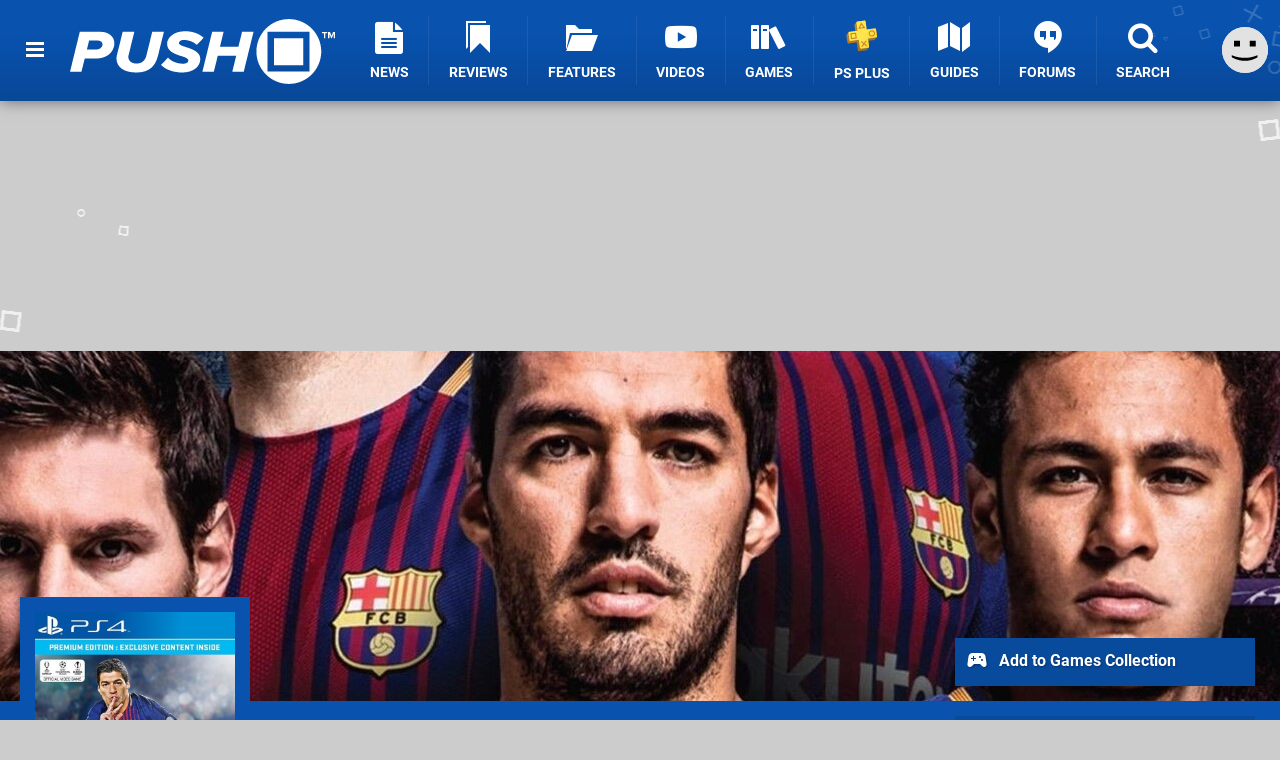

--- FILE ---
content_type: text/html; charset=UTF-8
request_url: https://www.pushsquare.com/games/ps4/pes_2018_pro_evolution_soccer
body_size: 25492
content:
<!DOCTYPE html>
<html lang="en-GB">
<head>
	<base href="https://www.pushsquare.com">
	<meta name="generator" content="ccms/1.0.0 (dgpCMS: https://hookshot.media)">
	<meta http-equiv="Content-Type" content="text/html; charset=UTF-8">
	<title>PES 2018: Pro Evolution Soccer (2017) | PS4 Game | Push Square</title>
	<meta name="msvalidate.01" content="D7560F5739AF48D918517B5AFC24A564" />
	<meta name="author" content="Push Square" />
	<meta name="apple-mobile-web-app-title" content="Push Square" />
	<meta name="viewport" content="width=device-width, initial-scale=1, shrink-to-fit=no" id="viewport" data-original="width=device-width, initial-scale=1, shrink-to-fit=no" />
	<meta property="fb:app_id" content="135109439853732" />
	<meta property="og:title" content="PES 2018: Pro Evolution Soccer (PS4)" />
	<meta property="og:image" content="https://images.pushsquare.com/fda58f6efa0be/1280x720.jpg" data-page-subject="true" />
	<meta property="og:url" content="https://www.pushsquare.com/games/ps4/pes_2018_pro_evolution_soccer" />
	<meta property="og:site_name" content="Push Square" />
	<meta name="description" content="PES 2018: Pro Evolution Soccer (PlayStation 4 Game) first released 12th Sep 2017, developed by Konami and published by Konami." />
	<meta property="og:type" content="article" />
	<meta property="article:published_time" content="2018-04-04T09:11:45+00:00" />
	<meta property="og:description" content="PES 2018: Pro Evolution Soccer (PlayStation 4 Game) first released 12th Sep 2017, developed by Konami and published by Konami." />
	<meta name="twitter:card" content="summary_large_image" />
	<meta name="twitter:site" content="@pushsquare" />
	<meta name="twitter:title" content="PES 2018: Pro Evolution Soccer (PS4)" />
	<meta name="twitter:description" content="PES 2018: Pro Evolution Soccer (PlayStation 4 Game) first released 12th Sep 2017, developed by Konami and published by Konami." />
	<meta name="twitter:image:src" content="https://images.pushsquare.com/fda58f6efa0be/1280x720.jpg" />
	<meta name="theme-color" content="#0952AE" />
	<meta name="msapplication-navbutton-color" content="#0952AE" />
	<meta name="apple-mobile-web-app-status-bar-style" content="#0952AE" />
	<meta name="robots" content="max-image-preview:large" />
	<link href="https://static.pushsquare.com/themes/ps.v4/css/master,page,affiliates,thing,game,comments,hero.css?accent=%230952AE&amp;v=1769507506" type="text/css" rel="stylesheet" />
	<style type="text/css">@font-face { font-family: 'Montserrat'; font-style: normal; font-weight: 400; src: local('Montserrat Regular'), local('Montserrat-Regular'), url(https://fonts.gstatic.com/s/montserrat/v10/zhcz-_WihjSQC0oHJ9TCYPk_vArhqVIZ0nv9q090hN8.woff2) format('woff2'); font-display: fallback; unicode-range: U+0000-00FF, U+0131, U+0152-0153, U+02C6, U+02DA, U+02DC, U+2000-206F, U+2074, U+20AC, U+2212, U+2215;} @font-face { font-family: 'Montserrat'; font-style: normal; font-weight: 700; src: local('Montserrat Bold'), local('Montserrat-Bold'), url(https://fonts.gstatic.com/s/montserrat/v10/IQHow_FEYlDC4Gzy_m8fcoWiMMZ7xLd792ULpGE4W_Y.woff2) format('woff2'); font-display: fallback; unicode-range: U+0000-00FF, U+0131, U+0152-0153, U+02C6, U+02DA, U+02DC, U+2000-206F, U+2074, U+20AC, U+2212, U+2215;}@font-face { font-family: 'Roboto'; font-style: normal; font-weight: 400; src: local('Roboto-Regular'), url(https://fonts.gstatic.com/s/roboto/v18/CWB0XYA8bzo0kSThX0UTuA.woff2) format('woff2'); font-display: fallback; unicode-range: U+0000-00FF, U+0131, U+0152-0153, U+02BB-02BC, U+02C6, U+02DA, U+02DC, U+2000-206F, U+2074, U+20AC, U+2122, U+2212, U+2215;} @font-face { font-family: 'Roboto'; font-style: normal; font-weight: 700; src: local('Roboto Bold'), local('Roboto-Bold'), url(https://fonts.gstatic.com/s/roboto/v18/d-6IYplOFocCacKzxwXSOFtXRa8TVwTICgirnJhmVJw.woff2) format('woff2'); font-display: fallback; unicode-range: U+0000-00FF, U+0131, U+0152-0153, U+02BB-02BC, U+02C6, U+02DA, U+02DC, U+2000-206F, U+2074, U+20AC, U+2122, U+2212, U+2215;} @font-face { font-family: 'Roboto'; font-style: italic; font-weight: 400; src: local('Roboto Italic'), local('Roboto-Italic'), url(https://fonts.gstatic.com/s/roboto/v18/vPcynSL0qHq_6dX7lKVByfesZW2xOQ-xsNqO47m55DA.woff2) format('woff2'); font-display: fallback; unicode-range: U+0000-00FF, U+0131, U+0152-0153, U+02BB-02BC, U+02C6, U+02DA, U+02DC, U+2000-206F, U+2074, U+20AC, U+2122, U+2212, U+2215;}@font-face { font-family: 'nlifecms'; font-style: normal; font-weight: normal; src: url('https://static.pushsquare.com/themes/v12/css/fonts/nlifecms.woff2?ktz477') format('woff2'), url('https://static.pushsquare.com/themes/v12/css/fonts/nlifecms.ttf?ktz477') format('truetype'), url('https://static.pushsquare.com/themes/v12/css/fonts/nlifecms.woff?ktz477') format('woff'), url('https://static.pushsquare.com/themes/v12/css/fonts/nlifecms.svg?ktz477#nlifecms') format('svg'); font-display: block;}</style>
	<link rel="preload" href="https://cdn.ziffstatic.com/jst/zdconsent.js" as="script" />
	<link rel="preload" href="https://cdn.static.zdbb.net/js/z0WVjCBSEeGLoxIxOQVEwQ.min.js" as="script" />
	<link rel="preload" href="https://fonts.gstatic.com/s/montserrat/v10/zhcz-_WihjSQC0oHJ9TCYPk_vArhqVIZ0nv9q090hN8.woff2" type="font/woff2" as="font" crossorigin="anonymous" fetchpriority="high" />
	<link rel="preload" href="https://fonts.gstatic.com/s/montserrat/v10/IQHow_FEYlDC4Gzy_m8fcoWiMMZ7xLd792ULpGE4W_Y.woff2" type="font/woff2" as="font" crossorigin="anonymous" fetchpriority="high" />
	<link rel="preload" href="https://fonts.gstatic.com/s/roboto/v18/CWB0XYA8bzo0kSThX0UTuA.woff2" type="font/woff2" as="font" crossorigin="anonymous" fetchpriority="high" />
	<link rel="preload" href="https://fonts.gstatic.com/s/roboto/v18/d-6IYplOFocCacKzxwXSOFtXRa8TVwTICgirnJhmVJw.woff2" type="font/woff2" as="font" crossorigin="anonymous" fetchpriority="high" />
	<link rel="preload" href="https://static.pushsquare.com/themes/v12/css/fonts/nlifecms.woff2?ktz477" type="font/woff2" as="font" crossorigin="anonymous" fetchpriority="high" />
	<link rel="shortcut icon" href="https://static.pushsquare.com/favicon.ico" type="image/x-icon" />
	<link rel="apple-touch-icon" href="https://images.pushsquare.com/site/icon/180x180.png" type="image/png" sizes="180x180" />
	<link rel="icon" href="https://images.pushsquare.com/site/favicon/32x32.png" type="image/png" sizes="32x32" />
	<link rel="icon" href="https://images.pushsquare.com/site/favicon/16x16.png" type="image/png" sizes="16x16" />
	<link rel="search" title="Push Square Search" href="https://www.pushsquare.com/opensearch.xml" type="application/opensearchdescription+xml" />
	<link rel="preload" href="https://images.pushsquare.com/07d629fdb2539/pes-2018-pro-evolution-soccer-cover.cover_300x.jpg" as="image" fetchpriority="high" />
	<link rel="preload" href="https://static.pushsquare.com/javascript/jquery.js?v=1769507489" as="script" />
	<link rel="canonical" href="https://www.pushsquare.com/games/ps4/pes_2018_pro_evolution_soccer" />
	<link rel="preload" href="https://assets.gnwcdn.com/prebid9.53.3.js" as="script" />
	<link rel="preload" href="https://c.amazon-adsystem.com/aax2/apstag.js" as="script" />
	<script type="text/javascript">var dgpLoaded = false; var dgpTools = false; var dgpConsentType = "zdconsent"; window.zdconsent = window.zdconsent || {'run': [], 'cmd':[], 'useractioncomplete': [], 'analytics':[], 'functional':[], 'social':[] }; window.consentAllowed = window.consentAllowed || []; window.consentAllowed.push('required'); window.zdconsent.cmd.push(function() { window.consentAllowed.push('targeting', 'social'); }); window.zdconsent.analytics.push(function() { window.consentAllowed.push('performance'); }); window.zdconsent.functional.push(function() { window.consentAllowed.push('functional'); }); var gdpr = false; var permutiveEnabled = false; var permutiveConsent = false; var dfp_xlb = false; var dgpDebug = false; var dgpLoc = "US"; var dgpScroll = false; document.documentElement.classList.add('region-us'); </script>
	<script type="text/javascript" src="https://cdn.ziffstatic.com/jst/zdconsent.js" async id="zdconsent"></script>
	<script type="text/javascript" src="https://cdn.static.zdbb.net/js/z0WVjCBSEeGLoxIxOQVEwQ.min.js" async id="zdcore"></script>
	<script type="text/javascript" src="https://cdn.confiant-integrations.net/IEGCh-y5lCwncxR84Svxub1PngQ/gpt_and_prebid/config.js" async></script>
	<script type="text/javascript" src="https://static.pushsquare.com/javascript/jquery.js?v=1769507489" defer></script>
	<script type="text/javascript" src="https://static.pushsquare.com/javascript/popunder2.js?v=1734086588" async id="popunder2" data-uuid="888f524f3e38a"></script>
	<script type="text/javascript" src="https://plausible.44bytes.net/js/script.outbound-links.pageview-props.tagged-events.js" defer data-domain="pushsquare.com" event-visitor="guest" event-kind="game" event-view="games/view" event-game="pes-2018-pro-evolution-soccer" event-system="ps4" event-primis="yes"></script>
	<script type="text/javascript">if (document.cookie.match(/ui-theme=light/)) { document.documentElement.classList.remove('dark'); } if (document.cookie.match(/ui-scanlines=on/)) { document.documentElement.classList.add('scanlines'); }
function checkViewport () { if (document.cookie.match(/device=desktop/) || (navigator.userAgent.match(/iPad/i)) || (navigator.userAgent.match(/Safari/i) && !navigator.userAgent.match(/iPhone/i) && navigator.userAgent.match(/Version\/(13|14|15)/i)) || (navigator.userAgent.match(/Android/i) && screen.width >= 800 && screen.width > screen.height && !navigator.userAgent.match(/Mobile/i)) || (screen.width > window.innerWidth && screen.width > 800 && !navigator.userAgent.match(/Android|iPhone/i))) { document.getElementById("viewport").setAttribute("content","width=1275"); } else { document.getElementById("viewport").setAttribute("content",document.getElementById("viewport").getAttribute("data-original")); }}; checkViewport(); window.addEventListener('resize', checkViewport);
window.addEventListener('DOMContentLoaded', function() { var dScript = document.createElement("script"); dScript.type = "text/javascript"; dScript.setAttribute("async", "async"); dScript.setAttribute("src", "https://static.pushsquare.com/javascript/dgp/jquery.dgp.js?v=1769507506"); dScript.setAttribute("data-dgp-modules", "https://static.pushsquare.com/javascript/dgp/"); document.head.appendChild(dScript);  });
var themeList = {"mindseye":{"base":"dark","v":1751617948},"doom-the-dark-ages":{"base":"dark","v":1751619482},"streamer-showdown":{"base":"dark","v":1764256175},"fallout-s2":{"base":"dark","v":1766061262}}; window.hookshotThemes=window.hookshotThemes||{'activate':function(slug){if(theme=themeList[slug]){document.documentElement.setAttribute('data-theme',slug);let head=document.getElementsByTagName('HEAD')[0];let link=document.createElement('link');link.rel='stylesheet';link.type='text/css';link.href='/promo/themes/'+slug+'.css?v='+theme.v;head.appendChild(link);document.documentElement.classList.add(theme.base=='dark'?'dark':'light');document.documentElement.classList.remove(theme.base=='dark'?'light':'dark');}else{console.log(slug,'unknown theme');}}};
window.addEventListener('DGPAdsReady', function () { if ((typeof window.consentDone != 'undefined') && (typeof GNAdScript != 'undefined') && !window.AdScript) { const ignScript = document.createElement('script'); ignScript.src = "https://pg.ignimgs.com/pogoadkit.js"; ignScript.async = true; document.getElementsByTagName('head')[0].appendChild(ignScript); adConfig.gdprApplies = window.zdconsent.gdprApplies; window.AdScript = new GNAdScript.default((window.innerWidth >= 850 ? '.for-desktop' : '.for-mobile') + ' div[data-dfp-id]:not(.lazyload)', adConfig); window.AdScript.init();  } });
window.dataLayer = window.dataLayer || []; window.dataLayer.push({"page":{"name":"games\/view"},"site":{"name":"Push Square","type":"hookshot:pushsquare"},"visitor":{"userType":"anonymous"}});
window.__ZDU = {"localUid":false,"md5":"","sha1":"","sha256":""}; (function() {var e=new CustomEvent('zdu:upd'); window.dispatchEvent(e, {detail:window.__ZDU});})();
window.plausible = window.plausible || function() { (window.plausible.q = window.plausible.q || []).push(arguments) }
var dgpConfig = {"fancybox":false,"lazyload":false,"bookmarks":false,"tablesorter":false,"tokenize":false,"jqueryui":false,"transaction":"games/view","user":{"user":false,"title":"Guest"}};
var adConfig = {"customVariables":{"source":"object","version":"hd","tags":["ps4","ps4pro","konami","soccer","football"],"games":["pes-2018-pro-evolution-soccer","pro-evolution-soccer"],"platforms":["ps4"],"genre":["sports"],"franchise":["pro-evolution-soccer"]},"acceptable_ads_show":true,"lazyload_selector":"div[data-dfp-id].lazyload","lazyloadDefaultSpacer":1600,"lazyloadSpacerMobile":1600,"runUAM":true,"adRenderedCallback":function (name, event) { slotCallback(name, event); },"device":window.innerWidth >= 850 ? 'hd' : 'mobile',"countryCode":dgpLoc,"gdprApplies":gdpr,"debug":false,"childPublisher":22392450815,"gamId":"5691","pubUAM":"3158","runPrebid":true,"prebidLib":"https://assets.gnwcdn.com/prebid9.53.3.js","prebidConfig":{"rubicon":{"accountId":"11576","siteId":"570076","zoneId":"3603352"},"sovrn":{"tagid":"1259875"},"pubmatic":{"publisherId":"156082","adSlot":"6316826"},"openx":{"unit":"561376848","delDomain":"ziffdavis-d.openx.net"},"ix":{"siteId":"1145129"},"teads":{"default":{"pageId":227268,"placementId":243925},"MPU_1":{"pageId":221856,"placementId":238476},"MPU_MOB":{"pageId":221856,"placementId":238476},"Lazy_Load_HP_MPU":{"pageId":221856,"placementId":238476}},"sharethrough":{"pkey":"GgN4SfOkCMvaG4gyQJbHJnqD"},"amx":{"tagId":"bdrytDjZn"},"onetag":{"pubId":"7e0c4ea788f779d"},"criteo":{"networkId":2714,"pubid":"5331_E4CMGJ"},"appnexus":{"placement_id":35535034},"rise":{"org":"642c4ef8ef16c40001db86d9","placementId":"RON"},"openweb":{"desktop":{"org":"sp_xEkoxAFD","placementId":"sp_xEkoxAFD_PushSquare_com_Desktop_Display_Prebid"},"mobile":{"org":"sp_xEkoxAFD","placementId":"sp_xEkoxAFD_PushSquare_com_MWeb_Display_Prebid"}},"ttd":{"supplySourceId":"ziffdavis","publisherId":"22392450815"},"triplelift":{"LB_1":{"inventoryCode":"Hookshot_Display_Prebid"},"HP":{"inventoryCode":"Hookshot_Display_Prebid"},"LB_2":{"inventoryCode":"Hookshot_Display_Prebid"},"LAZY_DESKTOP":{"inventoryCode":"Hookshot_Display_Prebid"},"STICKY_DESKTOP":{"inventoryCode":"Hookshot_Display_Prebid"},"POLL_LEADER":{"inventoryCode":"Hookshot_Display_Prebid"},"MPU_1":{"inventoryCode":"Hookshot_Display_Prebid"},"MPU_MOB":{"inventoryCode":"Hookshot_Display_Prebid"},"Lazy_Load_HP_MPU":{"inventoryCode":"Hookshot_Display_Prebid"},"STICKY_LB":{"inventoryCode":"Hookshot_Display_Adhesion_Prebid"}},"ozone":{"publisherId":"OZONEZD00001","siteId":"3500001725","placementId":"3500019854"}},"iabCategories":"680, 681, 682, 683, 685","liveIntentAdConfig":{"enabled":true,"LiveIntentScript":"https://b-code.liadm.com/b-02pt.min.js","LiveIntentPubID":93625},"liveRampAdConfig":{"enabled":true,"LiveRampPubID":"13796"},"igneUnit":"/5691,22392450815/pushsquare/#DEVICE_web_display/#PAGETEMPLATE","prebidServerEnabled":true,"prebidServerPlacementId":"pushsquare_display","stickyAd":"pushsquare/mobile_web_display/article/sticky","stickyAdParent":"#mastfoot","ownedSite":false,"runAnonymised":false,"refreshAdsConfig":{"enabled":true,"maxRefreshes":10,"desktopRate":15000,"mobileRate":12000,"mobileStickyRate":15000,"teadsRate":30000,"refreshableAdvertIds":[0,220082044,78946204,72863404,2925170143,2984552083,74678524,74398204,5039755858,4887123045,14037733,14030293,282918133,74106124,22854133,539266933],"overrideRate":30000,"refreshDirect":true},"floorPrices":{"defaultFloorprice":0.05,"usFloorprice":0.4,"ukFloorprice":0.3,"aucaFloorprice":0.2,"euFloorprice":0.1},"insertInto":""};

window.zdconsent.analytics.push(function () { var gScript = document.createElement("script"); gScript.type = "text/javascript"; gScript.setAttribute("async", "true"); gScript.setAttribute("src", "https://www.googletagmanager.com/gtag/js?id=G-88QTGW18G8"); document.head.appendChild(gScript); window.dataLayer = window.dataLayer || [];function gtag(){dataLayer.push(arguments);}gtag('js', new Date());gtag('config', 'G-88QTGW18G8', {send_page_view: false});gtag('event', 'page_view', {"cms_view":"games\/view","user_type":"guest","article_type":"game","game":"pes-2018-pro-evolution-soccer","system":"ps4","send_to":"G-88QTGW18G8"}); });
window.zdconsent.run.push(function () { setTimeout(function () { dgpReadyWrapper(); }, 750); });
var dgpReadyWrapperDone = false; function dgpReadyWrapper () { if (dgpReadyWrapperDone) { return; } if (window.consentDone) { return; } if (typeof __tcfapi == 'function') { __tcfapi('addEventListener', 2, function (tcData, success) { if (success) { window.consentString = tcData.tcString; }});} else {  } window.consentDone = true; window.dispatchEvent(new Event("DGPAdsReady")); document.querySelectorAll('#footer .ot-sdk-show-settings').forEach((item) => { item.innerHTML = item.getAttribute('title'); });
window.consentAllowed.forEach(function(category){document.querySelectorAll('iframe[data-consent=\"'+category+'\"]').forEach(item=>{if(item.getAttribute('data-src')){const newItem=item.cloneNode(true);newItem.src=item.getAttribute('data-src');newItem.removeAttribute('data-src');newItem.removeAttribute('data-src-fallback');item.replaceWith(newItem);}
if(item.getAttribute('data-src-primis')&&window.innerWidth>1000){item.parentNode.querySelectorAll('.youtube-watch').forEach(item=>{item.remove();});item.parentNode.classList.remove('with-primis');}});});document.querySelectorAll('iframe[data-src-fallback]').forEach(item=>{if(item.getAttribute('data-src-fallback')){const newItem=item.cloneNode(true);newItem.src=item.getAttribute('data-src-fallback');newItem.removeAttribute('data-src');newItem.removeAttribute('data-src-fallback');item.replaceWith(newItem);}});
var csconfig = { c1: "2", c2:"8518622", cs_ucfr: window.zdconsent.optins.comscore }; window._comscore = window._comscore || []; window._comscore.push(csconfig); var s = window.document.createElement("script"), el = window.document.getElementsByTagName("script")[0]; s.async = true; s.src = (window.document.location.protocol == "https:" ? "https://sb" : "http://b") + ".scorecardresearch.com/beacon.js"; el.parentNode.insertBefore(s, el); dgpReadyWrapperDone = true; }
window.zdconsent.useractioncomplete.push(function () { dgpReadyWrapper(); });</script>
	<script type="application/ld+json">[{"@context":"https://schema.org/","@type":"VideoGame","name":"PES 2018: Pro Evolution Soccer","gamePlatform":"PlayStation 4","operatingSystem":"PlayStation 4","applicationCategory":"Game","url":"https://www.pushsquare.com/games/ps4/pes_2018_pro_evolution_soccer","datePublished":"2017-09-12","genre":["Sports"],"aggregateRating":{"@context":"https://schema.org","@type":"AggregateRating","ratingCount":11,"bestRating":10,"worstRating":1,"ratingValue":7.7000000000000002},"publisher":{"@context":"https://schema.org/","@type":"Organization","name":"Konami","url":"https://www.pushsquare.com/companies/konami"},"creator":{"@context":"https://schema.org/","@type":"Organization","name":"Konami","url":"https://www.pushsquare.com/companies/konami"},"review":{"@context":"https://schema.org/","@type":"Review","image":{"@type":"ImageObject","url":"https://images.pushsquare.com/fda58f6efa0be/1280x720.jpg"},"author":{"@context":"https://schema.org/","@type":"Person","name":"Sam Brooke","jobTitle":"Contributor","url":"https://www.pushsquare.com/authors/Anchorsam_9","sameAs":"https://twitter.com/sam_brooke9"},"datePublished":"2017-09-18T13:00:00+01:00","dateModified":"2017-09-18T12:00:00+00:00","reviewBody":"The fact that the box of PES 2018 has a Barcelona shirt-touting Neymar emblazoned on the front may seem like a bad omen for a series that, in the past few years, has often had trouble staying up-to-date. Pretty much every PES game on PS4 has had a troubled launch, taking months to update lineups to reflect the summer transfer window - but this year is an exception.\n\nThat\u2019s right, a PES game finally has fully updated lineups from day one, reflecting a shift in Konami\u2019s focus from gameplay to presentation. In the past couple of years the developer has done an excellent job of tweaking the gameplay so that it seems physical and punchy, yet still has a fun arcade-like feel. Dribbling has been tuned up a little to be more responsive, while skill moves are now easier to perform, but those are the only major gameplay changes - other than the addition of one-man kick-offs, which really don\u2019t change anything.\n\nThis isn\u2019t a bad thing at all though; in fact it\u2019s a testament to the franchise\u2019s stellar gameplay. The way that players collide in tackles, the fury with which the ball strikes the goal frame, the feeling when a tiki-taka move works - PES matches are thrilling and fun, and even though goals are hard to come by at times, that only serves to make the experience even more exciting.\n\nWith gameplay refined, Konami has focused on presentation, completely revamping the menu system and in-game presentation, giving it a new sprightly lick of paint. Everything\u2019s much simpler to navigate, while matchday presentation is revamped with statistical graphics popping up and a new, brighter UI. The licensed stadiums, including Anfield, the Nou Camp, and Signal Iduna Park, are especially excellent in terms of atmosphere, with club chants ringing out and the stadia themselves being lovingly rendered.\n\nIt\u2019s a bit of a shame, then, that the commentary and the player models are sub-par. The former suffers from a lack of quantity, with pundits Peter Drury and Jim Beglin delivering stale lines that include absolute pearls like \u201cas they say, there\u2019s no accumulation without speculation.\u201d The latter suffers from a lack of quality: while some players from licensed teams - Barcelona especially - look quite good, the majority look like they\u2019ve melted slightly, although none are on the level of PES 2012 Kolo Toure, thankfully.\n\nSpeaking of licensing, this year\u2019s PES has signed up big teams such as Schalke, Valencia, and, uh, Fulham, but as usual a majority of the Premier League, Championship, Bundesliga, and La Liga teams aren\u2019t licensed. This is no big issue, however, as you can easily import files via Edit Mode and nullify the problem altogether.\n\nWith gameplay, presentation, and licensing (sort of) sorted, Konami has also bolstered the title's main gameplay modes. The ever-moreish MyClub - PES\u2019 version of FIFA Ultimate Team - is still by far the best mode, not getting bogged down in microtransactions, though sadly, they are present. Building a team from scratch, recruiting players via agents, and participating in the wealth of online and offline tournaments is all hugely fun, and while online gameplay seems different compared to offline, it still feels fair and well balanced.\n\nThe flagship Master League mode also gets new additions in the form of pre-season tournaments, a revamped transfer negotiation system, and pre-match interviews. The mode itself is fun and comprehensive, requiring you to keep both the board and the players happy as you compete for silverware, but a few glaring issues seriously harm the longevity of it. The regen system leaves a lot to be desired, reincarnating retired players into your club\u2019s youth team. We were hugely shocked at one point to see a 16-year-old Peter Crouch gracing or team of tykes at point.\n\nMost notably, however, Konami has improved the lineup of local multiplayer modes, with 2v2 and 3v3 modes now available - though both are also playable online. These modes are huge fun with friends, but arguably the best addition to PES 2018 as a whole is the Random Selection mode. Each player chooses up to four parameters for the computer to randomly select their squad by - clubs, leagues, and nationalities - before randomly selecting players. A draft then commences, where players try and snatch each other\u2019s players, before the gameplay gets going. It\u2019s a fantastic mode with endless replayability, sure to be a hit on the sofa.\n\nWith its peppy presentation and new lick of paint, Konami has breathed even more life into PES with its latest instalment, a celebration of everything thrilling about football. Gameplay is exciting and technical, and the selection of modes varied and replayable to the point where it's hard to see where the franchise will go next - except for fixing some major flaws in Master League and adding some more licenses. Fans of the series need not Pjanic: PES 2018 continues the series' goal-den streak.","publisher":{"@context":"https://schema.org/","@type":"NewsMediaOrganization","@id":"https://www.pushsquare.com/","name":"Push Square","description":"The world's most popular PlayStation News & Reviews website, covering everything PS5 and PSVR2 along with retro/classic gaming from PlayStation's history.","url":"https://www.pushsquare.com/","logo":{"@type":"ImageObject","url":"https://images.pushsquare.com/site/logo.svg"},"image":{"@type":"ImageObject","url":"https://images.pushsquare.com/site/banner/large.jpg"},"knowsAbout":[{"@type":"Thing","name":"playstation"},{"@type":"Thing","name":"ps5"},{"@type":"Thing","name":"sony"},{"@type":"Thing","name":"psvr2"},{"@type":"Thing","name":"playstation vr2"},{"@type":"Thing","name":"playstation vr"},{"@type":"Thing","name":"playstation plus"},{"@type":"Thing","name":"ps4"},{"@type":"Thing","name":"ps4 pro"},{"@type":"Thing","name":"ps vita & retro"},{"@type":"Thing","name":"video games"},{"@type":"Thing","name":"gaming"},{"@type":"Thing","name":"gaming news"},{"@type":"Thing","name":"game reviews"}],"sameAs":["https://x.com/pushsquare","https://www.facebook.com/pushsquare","https://instagram.com/pushsquare/","https://www.youtube.com/pushsquare","https://www.threads.net/@pushsquare","https://bsky.app/profile/pushsquare.com","https://www.wikidata.org/wiki/Q108733456","https://www.metacritic.com/publication/push-square/"],"foundingDate":"July 10, 2008","founder":{"@context":"https://schema.org/","@type":"Person","name":"get2sammyb","url":"https://www.pushsquare.com/users/get2sammyb"},"brand":{"@type":"Brand","name":"Push Square"},"ownershipFundingInfo":"https://www.pushsquare.com/ownership","publishingPrinciples":"https://www.pushsquare.com/how-we-work","actionableFeedbackPolicy":"https://www.pushsquare.com/feedback","correctionsPolicy":"https://www.pushsquare.com/corrections","diversityPolicy":"https://www.pushsquare.com/diversity","ethicsPolicy":"https://www.pushsquare.com/ethics","missionCoveragePrioritiesPolicy":"https://www.pushsquare.com/coverage","noBylinesPolicy":"https://www.pushsquare.com/bylines","unnamedSourcesPolicy":"https://www.pushsquare.com/sources","verificationFactCheckingPolicy":"https://www.pushsquare.com/fact-checking","masthead":"https://www.pushsquare.com/staff","contactPoint":[{"@type":"ContactPoint","contactType":"General","url":"https://www.pushsquare.com/contact"},{"@type":"ContactPoint","contactType":"Advertising","email":"advertising@pushsquare.com"}],"parentOrganization":{"@type":"Corporation","@id":"https://hookshot.media","name":"Hookshot Media","legalName":"Hookshot Media Ltd","url":"https://hookshot.media","sameAs":["https://find-and-update.company-information.service.gov.uk/company/07275764","https://www.linkedin.com/company/hookshot-media/"],"address":{"@type":"PostalAddress","streetAddress":"5 Oakwood Drive","addressLocality":"Loughborough","addressRegion":"Leicestershire","postalCode":"LE11 3QF","addressCountry":"GB"},"foundingDate":"June 7, 2010","founder":{"@context":"https://schema.org/","@type":"Person","name":"Anthony Dickens","url":"https://hookshot.media/about#anthony-dickens"},"vatID":"GB166718969"}},"keywords":["PES 2018: Pro Evolution Soccer","PlayStation 4","PS4","Sports","Reviews","Konami"],"url":"https://www.pushsquare.com/reviews/ps4/pes_2018_pro_evolution_soccer","reviewRating":{"@type":"Rating","ratingValue":8,"bestRating":10,"worstRating":1}}},{"@context":"http://schema.org","@type":"BreadcrumbList","itemListElement":[{"@type":"ListItem","position":1,"item":{"@id":"https://www.pushsquare.com/games/browse","name":"Games"}},{"@type":"ListItem","position":2,"item":{"@id":"https://www.pushsquare.com/games/browse?system=ps4","name":"PlayStation 4"}},{"@type":"ListItem","position":3,"item":{"@id":"https://www.pushsquare.com/games/ps4/pes_2018_pro_evolution_soccer","name":"PES 2018: Pro Evolution Soccer"}}]}]</script>
</head>
<body data-subject="games/ps4/pes_2018_pro_evolution_soccer"  class="with-hero with-sidebar site-pushsquare">
<div id="fb-root"></div>
<div id="template" class="template">
<div class="header-wrap accent-bg">
<header id="header" class="header">
<nav class="menubar">
<ul id="toolbar">
<li class="ui-button"><a href="https://www.pushsquare.com/" class="ui-toggle-overlay" data-overlay="sidebar" title="Menu"><span class="icon icon-bars"></span><span class="label">Menu</span></a></li>
<li class="ui-button for-mobile"><a rel="nofollow" href="search" class="ui-toggle-search" title="Search"><span class="icon icon-search"></span><span class="label">Search</span></a>
</li>
</ul>
<ul id="controlbar"><li class="ui-button optional"><a class="ui-share-page" rel="nofollow" href="share" title="Share This Page"><span class="icon icon-share"></span> <span class="label">Share</span></a><ul><li><a rel="nofollow" class="ui-share-page whatsapp" data-service="whatsapp" href="#" title="Share this page on WhatsApp"><span class="icon icon-whatsapp"></span></a></li><li><a rel="nofollow" class="ui-share-page bsky" data-service="bsky" data-username="pushsquare.com" href="#" title="Share this page on Bluesky"><span class="icon icon-bsky"></span></a></li><li><a rel="nofollow" class="ui-share-page threads" data-service="threads" href="#" title="Share this page on Threads"><span class="icon icon-threads"></span></a></li><li><a rel="nofollow" class="ui-share-page messenger for-mobile" data-service="fbmessenger" href="#" title="Share this page on Facebook Messenger"><span class="icon icon-messenger"></span></a></li><li><a rel="nofollow" class="ui-share-page facebook" data-service="facebook" href="#" title="Share this page on Facebook"><span class="icon icon-facebook"></span></a></li><li><a rel="nofollow" class="ui-share-page twitter" data-service="twitter" href="#" title="Share this page on Twitter"><span class="icon icon-twitter"></span></a></li><li><a rel="nofollow" class="ui-share-page reddit for-desktop" data-service="reddit" href="#" title="Share this page on reddit"><span class="icon icon-reddit"></span></a></li></ul></li><li class="ui-toggle-overlay ui-userinfo" data-overlay="userbar"><p class="avatar"><a rel="nofollow" href="login"><svg width="46" height="46" xmlns="http://www.w3.org/2000/svg" viewBox="0 0 80 80"><title>Guest</title><path fill="#e2e2e2" stroke-width="0" d="M0 0h80v80H0z"/><path d="M20.9 24h10.2v10.1H20.9V24Zm27.5 0h10.1v10.1H48.4V24ZM17.1 49.1c2.8 1.1 4.9 1.8 6.4 2.3 1.5.4 3.2.8 5.1 1.2s3.8.6 5.5.8c1.7.2 3.5.3 5.3.3 3.7 0 7.2-.3 10.5-1s7.3-1.9 12-3.7v3.7c-3.3 2-6.9 3.5-10.6 4.6s-7.5 1.6-11.4 1.6c-3.2 0-6.7-.4-10.4-1.3-4.2-1-8.3-2.6-12.3-4.8l-.1-3.7Z"/></svg></a></p><p class="username optional">Guest</p><p class="subtitle optional"><a rel="nofollow" href="login">Login</a> | <a rel="nofollow" href="register">Sign Up</a></p></li></ul><div class="headerbar"><p class="site-title"><a href="https://www.pushsquare.com/"><svg width="265" height="65" xmlns="http://www.w3.org/2000/svg" id="Logo" version="1.1" viewBox="0 0 3221.823 788.484"><title>Push Square</title><path id="Push" fill="#fff" fill-rule="evenodd" d="M0 641.07h139.248l39.67-161.078h128.724c178.918 0 231.542-114.431 231.542-185.859 0-76.53-63.958-139.211-167.585-139.211h-252.59zm313.309-271.137H205.634l26.717-109.329h103.632c36.431 0 59.1 18.95 59.1 46.647-.006 35.719-30.77 62.682-81.774 62.682zM565.09 476.346c0 102.04 80.149 173.468 242.876 173.468 164.347 0 233.967-88.192 262.307-206.267l71.24-288.627h-141.68l-70.43 286.441c-13.76 56.851-49.38 99.124-121.437 99.124-66.386 0-97.96-38.629-98.77-78.716 0-8.747.81-16.764 2.429-20.408l70.434-286.441H640.383l-71.245 289.356c-1.619 7.294-4.048 24.052-4.048 32.07zm542.423 80.9c50.19 55.393 147.34 92.565 257.45 92.565 136.82 0 219.4-75.8 219.4-163.993s-102.82-123.906-179.73-146.5c-45.34-14.578-80.15-26.968-80.15-48.834 0-19.679 21.05-37.172 58.29-37.172 51 0 119.01 19.68 158.68 60.5l83.38-86.006c-54.24-51.749-138.43-80.174-225.87-80.174-143.3 0-218.59 83.819-218.59 153.06 0 94.752 102.01 127.55 177.3 150.874 46.96 14.577 80.96 27.7 80.96 51.02 0 18.95-17.81 40.087-63.96 40.087-72.05 0-144.91-29.154-183.77-73.615zm865.45 83.824h139.25l119-486.148h-139.24l-44.53 181.485h-224.26l44.53-181.485h-139.25l-119.01 486.148h139.25l47.77-195.334h224.25z" class="cls-1"/><path id="TM" fill="#fff" fill-rule="evenodd" d="M3087.493 234.538h16.67v-63.2h22.62V156.77h-62.02v14.575h22.73v63.2zm117.67 0h16.66V156.77h-23.31l-18.88 48.5-18.89-48.5h-23.19v77.772h16.55V178.57l21.91 55.968h7.23l21.92-55.968v55.968z" class="cls-1"/><path id="Square" fill="#fff" fill-rule="evenodd" d="M2660.503 0c217.65 0 394.09 176.508 394.09 394.242s-176.44 394.242-394.09 394.242c-217.65 0-394.1-176.508-394.1-394.242S2442.843 0 2660.503 0Zm-257.86 154.082h509.78v484.273h-509.78V154.082zm78.05 79.065h353.68v327.131h-353.68V233.147z" class="cls-1"/></svg></a></p>
<!-- cache: html:pushsquare.com/ssl/ps4/menu @ 1769540766 --><div class="ui-menus">
<ul id="menu">
<li class="has-submenu"><a data-name="news" href="news" class="main-menu-item"><span class="icon icon-ps-news"></span> <span class="label">News</span></a></li><li class="has-submenu"><a data-name="reviews" href="reviews" class="main-menu-item"><span class="icon icon-reviews"></span> <span class="label">Reviews</span></a></li><li class="has-submenu"><a data-name="features" href="features" class="main-menu-item"><span class="icon icon-folder"></span> <span class="label">Features</span></a></li><li><a href="https://www.youtube.com/pushsquare" class="external main-menu-item"><span class="icon icon-youtube-play"></span> <span class="label">Videos</span></a></li><li class="has-submenu"><a data-name="games" href="games/browse" class="main-menu-item"><span class="icon icon-books"></span> <span class="label">Games</span></a></li><li><a data-name="playstation-plus" href="guides/all-ps-plus-games-available-now" class="main-menu-item"><span class="icon"><img src="https://static.pushsquare.com/themes/ps.v4/images/ps-plus.svg" width="32" height="32" alt="+" /></span> <span class="label">PS Plus</span></a></li><li><a data-name="guides" href="guides" class="main-menu-item"><span class="icon icon-map"></span> <span class="label">Guides</span></a></li><li class="has-submenu"><a data-name="forums" href="forums" class="main-menu-item"><span class="icon icon-quote"></span> <span class="label">Forums</span></a></li><li><a href="search" class="ui-toggle-search main-menu-item"><span class="icon icon-search"></span> <span class="label">Search</span></a></li></ul>
<div id="submenus">
</div></div></div><form action="search" method="get" id="quick-search">
<div class="controls"><label>Keywords</label> <input type="text" id="query" placeholder="Search..." autocomplete="off" class="query textbox" name="q"> <input type="submit" class="button" name="submit" value="Go"></div>
</form>
<div id="quick-search-results"><div id="search-results"></div></div></nav><nav class="ui-overlays"><section id="userbar" class="ui-overlay"><div class="buffer"><p class="avatar"><img src="https://static.pushsquare.com/themes/ps.v4/images/avatar.jpg" alt="Guest" /></p><p><a rel="nofollow" href="login" class="username ui-user-profile">Guest</a></p><p class="subtitle"><a rel="nofollow" href="login">Login</a> or <a rel="nofollow" href="register">Sign Up</a></p></div></section><section id="sidebar" class="ui-overlay"><div class="buffer"></div><div class="scroll"><div class="body"><ul class="optional"><li><a href="https://www.pushsquare.com/"><span class="icon icon-wiiu-home"></span> <span class="label">Home</span> <span class="icon icon-angle-right right"></span></a></li></ul><ul class="ui-user-hubs"><li><a rel="nofollow" href="topics"><span class="icon icon-topic"></span> <span class="label">Choose Topics...</span> <span class="icon icon-angle-right right"></span></a></li></ul><ul class="ui-user-manage-hubs"><li><a rel="nofollow" href="topics"><span class="icon icon-settings"></span> <span class="label">Manage Topics</span> <span class="icon icon-angle-right right"></span></a></li></ul></div></div></section></nav><div class="flash"><div class="messages"></div></div></header></div><div id="page" class="page"><div class="inset" style="min-height:250px;"><div class="insert for-desktop"><div id="PS_LB_1_W69790D7C68AA5" style="min-width:1260px; min-height:250px;" data-dfp-id="pushsquare/desktop_web_display/article" data-dfp-sizes="1260x250,1260x110,970x250,960x250,728x90,120x30" data-dfp-targeting="pos=0,gto=true" data-ghost-zone="33" data-prebid-config="LB_1"></div>
</div></div><article class="article thing game content-wrapper"><section class="hero" data-subject="games/ps4/pes_2018_pro_evolution_soccer"><div class="hero-wrap"><div class="background accent-bg background-desktop" data-bg-image="https://images.pushsquare.com/fda58f6efa0be/pes-2018-pro-evolution-soccer-artwork.1920x350.jpg"></div><div class="accent-bg"><div class="inset"><div id="cover" class="hero-title with-avatar"><div class="info"><p class="image accent-bg"><a class="scanlines" href="https://images.pushsquare.com/07d629fdb2539/pes-2018-pro-evolution-soccer-cover.cover_large.jpg"><img src="https://images.pushsquare.com/07d629fdb2539/pes-2018-pro-evolution-soccer-cover.cover_300x.jpg" width="300" height="384" alt="PES 2018: Pro Evolution Soccer" /></a></p>
<h1 class="headline"><a href="games/ps4/pes_2018_pro_evolution_soccer">PES 2018: Pro Evolution Soccer<span class="sys">PS4</span></a></h1>
<p class="year">2017</p>
<dl>
	<dt>System</dt>
	<dd class="first"><a href="/ps4/games/browse">PlayStation 4</a></dd>
	<dt>Publisher</dt>
	<dd class="first"><a href="companies/konami">Konami</a></dd>
	<dt>Developer</dt>
	<dd class="first"><a href="companies/konami">Konami</a></dd>
</dl>
</div><div class="user-rating"><p class="rating"><span class="icon icon-star"></span> <span class="score accent" title="The average score from our readers is 7.73">7.7</span></p>
<p class="subtitle">Game Rating</p>
<p class="our-review">Our Review: <a href="https://www.pushsquare.com/reviews/ps4/pes_2018_pro_evolution_soccer"><strong>8</strong>/10</a></p>
<p class="user-ratings">User Ratings: 11</p>
<div class="rate-game accent-bg"><ul class="options"><li class=" first"><a rel="nofollow" class="ui-score-game" title="Rate this game 10/10" data-score="10" href="login">10 <span class="icon icon-star"></span><span class="icon icon-star"></span><span class="icon icon-star"></span><span class="icon icon-star"></span><span class="icon icon-star"></span><span class="icon icon-star"></span><span class="icon icon-star"></span><span class="icon icon-star"></span><span class="icon icon-star"></span><span class="icon icon-star"></span></a></li><li><a rel="nofollow" class="ui-score-game" title="Rate this game 9/10" data-score="9" href="login">9 <span class="icon icon-star"></span><span class="icon icon-star"></span><span class="icon icon-star"></span><span class="icon icon-star"></span><span class="icon icon-star"></span><span class="icon icon-star"></span><span class="icon icon-star"></span><span class="icon icon-star"></span><span class="icon icon-star"></span></a></li><li><a rel="nofollow" class="ui-score-game" title="Rate this game 8/10" data-score="8" href="login">8 <span class="icon icon-star"></span><span class="icon icon-star"></span><span class="icon icon-star"></span><span class="icon icon-star"></span><span class="icon icon-star"></span><span class="icon icon-star"></span><span class="icon icon-star"></span><span class="icon icon-star"></span></a></li><li><a rel="nofollow" class="ui-score-game" title="Rate this game 7/10" data-score="7" href="login">7 <span class="icon icon-star"></span><span class="icon icon-star"></span><span class="icon icon-star"></span><span class="icon icon-star"></span><span class="icon icon-star"></span><span class="icon icon-star"></span><span class="icon icon-star"></span></a></li><li><a rel="nofollow" class="ui-score-game" title="Rate this game 6/10" data-score="6" href="login">6 <span class="icon icon-star"></span><span class="icon icon-star"></span><span class="icon icon-star"></span><span class="icon icon-star"></span><span class="icon icon-star"></span><span class="icon icon-star"></span></a></li><li><a rel="nofollow" class="ui-score-game" title="Rate this game 5/10" data-score="5" href="login">5 <span class="icon icon-star"></span><span class="icon icon-star"></span><span class="icon icon-star"></span><span class="icon icon-star"></span><span class="icon icon-star"></span></a></li><li><a rel="nofollow" class="ui-score-game" title="Rate this game 4/10" data-score="4" href="login">4 <span class="icon icon-star"></span><span class="icon icon-star"></span><span class="icon icon-star"></span><span class="icon icon-star"></span></a></li><li><a rel="nofollow" class="ui-score-game" title="Rate this game 3/10" data-score="3" href="login">3 <span class="icon icon-star"></span><span class="icon icon-star"></span><span class="icon icon-star"></span></a></li><li><a rel="nofollow" class="ui-score-game" title="Rate this game 2/10" data-score="2" href="login">2 <span class="icon icon-star"></span><span class="icon icon-star"></span></a></li><li><a rel="nofollow" class="ui-score-game" title="Rate this game 1/10" data-score="1" href="login">1 <span class="icon icon-star"></span></a></li><li class=" last"><a rel="nofollow" class="ui-score-game current" title="Remove your score" data-score="0" href="login">No Score</a></li></ul>
</div></div><ul class="user-actions accent-bg ui-game-status"><li class=" first"><a class="current" rel="nofollow" href="login"><span class="icon icon-games"></span> Add to Games Collection</a></li><li><a data-status="own" href="login"><span class="icon icon-accept-circle"></span> Have</a></li><li><a data-status="owned" href="login"><span class="icon icon-time"></span> Owned</a></li><li><a data-status="want" href="login"><span class="icon icon-plus-circle"></span> Want</a></li><li><a data-status="maybe" href="login"><span class="icon icon-maybe"></span> Maybe</a></li><li><a data-status="not-interested" href="login"><span class="icon icon-notice-circle"></span> Nope!</a></li><li class=" last"><a data-status="removed" href="login"><span class="icon icon-cancel-circle"></span> Remove</a></li></ul>
	<div class="clear"></div>
</div><ul class="linkbar"><li class=" first"><a data-scrollto="#overview" href="/games/ps4/pes_2018_pro_evolution_soccer#overview">Overview</a></li><li><a data-scrollto="#reviews" href="/games/ps4/pes_2018_pro_evolution_soccer#reviews">Reviews</a></li><li><a data-scrollto="#screenshots" href="/games/ps4/pes_2018_pro_evolution_soccer#screenshots">Screenshots</a></li><li><a data-scrollto="#guides" href="/games/ps4/pes_2018_pro_evolution_soccer#guides">Guides</a></li><li><a data-scrollto="#news" href="/games/ps4/pes_2018_pro_evolution_soccer#news">News</a></li><li><a data-scrollto="#products" href="/games/ps4/pes_2018_pro_evolution_soccer#products">Where To Buy</a></li><li class=" last"><a href="/forums/search?game=games%2Fps4%2Fpes_2018_pro_evolution_soccer">Discussions</a></li></ul>
</div>	<div class="clear"></div>
</div></div></section><div class="inset"><div id="body"><div id="content" class="content">
<div class="text body-text"><div class="insert optional lazyload for-desktop lazyload"><div id="PS_MPU_X_J69790D7C60BD9" style="min-width:300px; min-height:250px;" data-dfp-id="pushsquare/desktop_web_display/article" data-dfp-sizes="300x250" data-dfp-targeting="pos=1,gto=false" class="lazyload" data-dfp-refresh-direct="true" data-prebid-config="LAZY_DESKTOP"></div>
</div><div class="insert-label centered for-mobile"><div id="PS_MPU_MOB_L69790D7C60BEF" style="min-width:300px; min-height:250px;display:flex; flex-wrap: wrap; align-items:center; justify-content: center;" data-dfp-id="pushsquare/mobile_web_display/article" data-dfp-sizes="300x250,320x400,300x600" data-dfp-targeting="pos=0,gto=true" data-prebid-config="MPU_MOB"></div>
</div><section id="overview" class="block game-section game-overview article-text">	<header class="widget-header accent-bg"><h2>Overview</h2></header>
	<div class="body">
<dl>
	<dt>Genre</dt>
	<dd class="first"><ul class="tag-list"><li class=" first last"><a class="tag" href="/games/browse?system=ps4&amp;genre=sports&amp;sort=score">Sports</a></li></ul>
</dd>
	<dt>Release Date</dt>
	<dd class="first"><p><strong>PlayStation 4</strong></p>
<ul class="dates"><li class=" first"><abbr title="North America (United States, Canada etc.)"><img class="flag" src="https://static.pushsquare.com/themes/base/images/flags/us.gif" width="16" height="11" alt="US" title="US Flag" /></abbr> 12th Sep 2017</li><li class=" last"><abbr title="UK, Europe and Austrailia"><img class="flag" src="https://static.pushsquare.com/themes/base/images/flags/eu.gif" width="16" height="11" alt="EU" title="EU Flag" /></abbr> 15th Sep 2017</li></ul>
</dd>
	<dt>Also Available On</dt>
	<dd class="first"><ul class="tag-list"><li class=" first last"><a class="tag " href="https://www.pushsquare.com/games/ps3/pes_2018_pro_evolution_soccer">PS3</a></li></ul>
</dd>
	<dt>Series</dt>
	<dd class="first"><ul class="tag-list"><li class=" first last"><a class="tag" href="/games/browse?title=series%3Apro-evolution-soccer">Pro Evolution Soccer</a></li></ul>
</dd>
	<dt>Tags</dt>
	<dd class="first"><ul class="tag-list"><li class=" first"><a class="tag" href="/games/browse?title=tag%3Asoccer">Soccer</a></li><li class=" last"><a class="tag" href="/games/browse?title=tag%3Afootball">Football</a></li></ul>
</dd>
	<dt>Feature Support</dt>
	<dd class="first"><ul class="tag-list"><li class=" first"><a class="tag" href="/games/browse?title=feature%3A4k&amp;sort=score">4K</a></li><li class=" last"><a class="tag" href="/games/browse?title=feature%3Aps4-pro-enhanced&amp;sort=score">PS4 Pro Enhanced</a></li></ul>
</dd>
	<dt>Official Site</dt>
	<dd class="first"><a class="external" href="https://www.konami.com/wepes/2018/eu/en/">konami.com <span class="icon icon-link-external"></span></a></dd>
</dl>

	</div>
</section>	<div class="clear"></div>
<section id="reviews" class="block game-section game-reviews">	<header class="widget-header accent-bg"><h2>Reviews</h2></header>
	<div class="body">
<section id="listing-reviews" class="container type-reviews" data-default-style="list" data-style="list" data-styles="tile,list" data-limit="12" data-page-limit="9999" data-offset="0" data-param="hub=ps4&amp;game=games%2fps4%2fpes_2018_pro_evolution_soccer&amp;id=reviews&amp;type=reviews"><div class="ui-listing-body"><ul class="items style-list"><li class="item item-content item-review item-medium" data-type="review" data-subject="reviews/ps4/pes_2018_pro_evolution_soccer" data-article-id="71443"><div class="item-wrap"><div class="image"><a class="img scanlines" href="reviews/ps4/pes_2018_pro_evolution_soccer"><img class="lazy" src="https://images.pushsquare.com/fda58f6efa0be/250x183.jpg" width="250" height="183" loading="lazy" alt="PES 2018: Pro Evolution Soccer (PS4)" /></a><p class="user-comments"><a title="13 comments" href="reviews/ps4/pes_2018_pro_evolution_soccer#comments"><span class="icon icon-comments"></span> 13</a></p>
</div><div class="info"><div class="info-wrap"><p class="heading"><a class="title accent-hover" href="reviews/ps4/pes_2018_pro_evolution_soccer"><span class="category accent">Review</span> <span class="title accent-hover">PES 2018: Pro Evolution Soccer (PS4)</span></a></p>
<p class="description">YES</p><p class="text">The fact that the box of PES 2018 has a Barcelona shirt-touting Neymar emblazoned on the front may seem like a bad omen for a series that, in the past few years, has often had trouble staying up-to-date. Pretty much every PES game on PS4 has had a troubled launch, taking months to update lineups to reflect the summer transfer window - but this...</p><ul class="list"><li class=" first"><time data-days="3" class="date age icon icon-time" datetime="2017-09-18T12:00:00+00:00">Mon 18th Sep 2017</time></li><li><a class="tag" href="reviews">Reviews</a></li><li><a class="tag" href="tags/konami">Konami</a></li><li><a class="tag" href="ps4">PS4</a></li><li class=" last"><a class="tag" href="tags/pes-2018:-pro-evolution-soccer">PES 2018: Pro Evolution Soccer</a></li></ul>
</div></div></div></li></ul></div></section>
	</div>
</section><div class="insert-label centered block lazyload for-mobile insert-extended lazyload"><div id="PS_MPU_X_R69790D7C6778D" style="min-width:300px; min-height:250px;display:flex; flex-wrap: wrap; align-items:center; justify-content: center;" data-dfp-id="pushsquare/mobile_web_display/article" data-dfp-sizes="300x250,300x600" data-dfp-targeting="pos=1,gto=false" class="lazyload" data-dfp-refresh-direct="true" data-prebid-config="Lazy_Load_HP_MPU"></div>
</div><section id="screenshots" class="block game-section game-screenshots screenshots">	<header class="widget-header accent-bg"><h2>Screenshots <span class="badge">5</span></h2></header>
	<div class="body">
<div class="swiper-wrap"><div class="swiper-container"><div class="swiper-wrapper"><div class="swiper-slide"><a class="scanlines" rel="screenshots" title="Screenshot 1 of 5" href="https://images.pushsquare.com/screenshots/84703/large.jpg"><img class="swiper-lazy framed" src="[data-uri]" width="300" height="200" data-src="https://images.pushsquare.com/screenshots/84703/300x200.jpg" alt="PES 2018: Pro Evolution Soccer Screenshot" /></a></div><div class="swiper-slide"><a class="scanlines" rel="screenshots" title="Screenshot 2 of 5" href="https://images.pushsquare.com/screenshots/84704/large.jpg"><img class="swiper-lazy framed" src="[data-uri]" width="300" height="200" data-src="https://images.pushsquare.com/screenshots/84704/300x200.jpg" alt="PES 2018: Pro Evolution Soccer Screenshot" /></a></div><div class="swiper-slide"><a class="scanlines" rel="screenshots" title="Screenshot 3 of 5" href="https://images.pushsquare.com/screenshots/84705/large.jpg"><img class="swiper-lazy framed" src="[data-uri]" width="300" height="200" data-src="https://images.pushsquare.com/screenshots/84705/300x200.jpg" alt="PES 2018: Pro Evolution Soccer Screenshot" /></a></div><div class="swiper-slide"><a class="scanlines" rel="screenshots" title="Screenshot 4 of 5" href="https://images.pushsquare.com/screenshots/84701/large.jpg"><img class="swiper-lazy framed" src="[data-uri]" width="300" height="200" data-src="https://images.pushsquare.com/screenshots/84701/300x200.jpg" alt="PES 2018: Pro Evolution Soccer Screenshot" /></a></div><div class="swiper-slide"><a class="scanlines" rel="screenshots" title="Screenshot 5 of 5" href="https://images.pushsquare.com/screenshots/84702/large.jpg"><img class="swiper-lazy framed" src="[data-uri]" width="300" height="200" data-src="https://images.pushsquare.com/screenshots/84702/300x200.jpg" alt="PES 2018: Pro Evolution Soccer Screenshot" /></a></div></div></div><div class="swiper-button-prev"><span class="icon icon-chevron-left"></span></div><div class="swiper-button-next"><span class="icon icon-chevron-right"></span></div></div>
	</div>
</section><section id="news" class="block game-section game-news">	<header class="widget-header accent-bg"><h2>PES 2018: Pro Evolution Soccer News</h2></header>
	<div class="body">
<section id="listing-news" class="container type-news" data-default-style="list" data-style="list" data-styles="tile,list" data-limit="10" data-page-limit="9999" data-offset="0" data-param="hub=ps4&amp;game=games%2fps4%2fpes_2018_pro_evolution_soccer&amp;not-category=guide%2cpreview&amp;id=news&amp;type=news"><div class="ui-listing-body"><ul class="items style-list"><li class="item item-content item-article item-low" data-type="article" data-subject="news/2017/08/olympic_icon_usain_bolt_switches_sports_for_pes_2018_pre-order_bonus" data-article-id="70417"><div class="item-wrap"><div class="image"><a class="img scanlines" href="news/2017/08/olympic_icon_usain_bolt_switches_sports_for_pes_2018_pre-order_bonus"><img class="lazy" src="https://images.pushsquare.com/e03938c7cd81d/130x95.jpg" width="130" height="95" loading="lazy" alt="Olympic Icon Usain Bolt Switches Sports for PES 2018 Pre-Order Bonus" /></a><p class="user-comments"><a title="14 comments" href="news/2017/08/olympic_icon_usain_bolt_switches_sports_for_pes_2018_pre-order_bonus#comments"><span class="icon icon-comments"></span> 14</a></p>
</div><div class="info"><div class="info-wrap"><p class="heading"><a class="title accent-hover" href="news/2017/08/olympic_icon_usain_bolt_switches_sports_for_pes_2018_pre-order_bonus"><span class="category accent">News</span> <span class="title accent-hover">Olympic Icon Usain Bolt Switches Sports for PES 2018 Pre-Order Bonus</span></a></p>
<p class="description">Bolt from the blue</p><p class="text">Assume a pointed pose and post a Jamaican flag emoji, because Olympic legend (and Manchester United fan) Usain Bolt is ditching his running shoes for some footy boots as he laces up ahead of a bizarre cameo appearance in PES 2018 later this year. The eight-time gold medallist and fastest human in the world will be available as a...</p><ul class="list"><li class=" first"><time data-days="3" class="date age icon icon-time" datetime="2017-08-02T15:00:00+00:00">Wed 2nd Aug 2017</time></li><li><a class="tag" href="tags/konami">Konami</a></li><li><a class="tag" href="ps4">PS4</a></li><li><a class="tag" href="tags/pro-evolution-soccer">Pro Evolution Soccer</a></li><li class=" last"><a class="tag" href="tags/wtf">WTF</a></li></ul>
</div></div></div></li><li class="item item-content item-article item-low" data-type="article" data-subject="news/2017/05/pes_2018_plays_a_long_ball_to_ps4_ps3_on_14th_september" data-article-id="68527"><div class="item-wrap"><div class="image"><a class="img scanlines" href="news/2017/05/pes_2018_plays_a_long_ball_to_ps4_ps3_on_14th_september"><img class="lazy" src="https://images.pushsquare.com/f94b94c990d58/130x95.jpg" width="130" height="95" loading="lazy" alt="PES 2018 Plays a Long Ball to PS4, PS3 on 14th September" /></a><p class="user-comments"><a title="4 comments" href="news/2017/05/pes_2018_plays_a_long_ball_to_ps4_ps3_on_14th_september#comments"><span class="icon icon-comments"></span> 4</a></p>
</div><div class="info"><div class="info-wrap"><p class="heading"><a class="title accent-hover" href="news/2017/05/pes_2018_plays_a_long_ball_to_ps4_ps3_on_14th_september"><span class="category accent">News</span> <span class="title accent-hover">PES 2018 Plays a Long Ball to PS4, PS3 on 14th September</span></a></p>
<p class="description">Konami wants to Pique your attention</p><p class="text">There’s no Messi-ng around from Konami this year: PES 2018 has been announced for the PlayStation 4 and PlayStation 3, with a 14th&#160;September release date in Europe. Despite the publisher promising the Real deal, it’s Barcelona who will grace the cover of this year’s release – like, pretty much the...</p><ul class="list"><li class=" first"><time data-days="3" class="date age icon icon-time" datetime="2017-05-17T12:30:00+00:00">Wed 17th May 2017</time></li><li><a class="tag" href="tags/konami">Konami</a></li><li><a class="tag" href="ps4">PS4</a></li><li><a class="tag" href="ps3">PS3</a></li><li><a class="tag" href="tags/pes">PES</a></li><li class=" last"><a class="tag" href="tags/announcements">Announcements</a></li></ul>
</div></div></div></li></ul></div></section>
	</div>
</section><div class="insert-label centered block lazyload for-mobile lazyload"><div id="PS_MPU_X_P69790D7C677AF" style="min-width:300px; min-height:250px;display:flex; flex-wrap: wrap; align-items:center; justify-content: center;" data-dfp-id="pushsquare/mobile_web_display/article" data-dfp-sizes="300x250" data-dfp-targeting="pos=1,gto=false" class="lazyload" data-dfp-refresh-direct="true" data-prebid-config="Lazy_Load_HP_MPU"></div>
</div><section id="about" class="block game-section game-about article-text">	<header class="widget-header accent-bg"><h2>About The Game</h2></header>
	<div class="body">
<p class="description">'Where Legends Are Made' encapsulates the return of PES, with new features, modes and an unparalleled gameplay experience.</p>

	</div>
</section></div><section class="footer"><ul class="share-this "><li class=" first">Share:</li><li><a class="ui-share-page whatsapp accent" title="Share this on WhatsApp" data-service="whatsapp" rel="nofollow" href="#"><span class="icon icon-whatsapp"></span></a></li><li><a class="ui-share-page bsky accent" title="Share this on Bluesky" data-service="bsky" data-username="pushsquare.com" rel="nofollow" href="#"><span class="icon icon-bsky"></span></a></li><li><a class="ui-share-page facebook accent" title="Share this on Facebook" data-service="facebook" rel="nofollow" href="#"><span class="icon icon-facebook"></span></a></li><li><a class="ui-share-page twitter accent" title="Share this on Twitter" data-service="twitter" rel="nofollow" href="#"><span class="icon icon-twitter"></span></a></li><li><a class="ui-share-page threads accent" title="Share this on Threads" data-service="threads" rel="nofollow" href="#"><span class="icon icon-threads"></span></a></li><li><a class="ui-share-page messenger accent for-mobile" title="Share this on Facebook Messenger" data-service="fbmessenger" rel="nofollow" href="#"><span class="icon icon-messenger"></span></a></li><li class=" last"><a class="ui-share-page reddit accent for-desktop" title="Share this on Reddit" data-service="reddit" rel="nofollow" href="#"><span class="icon icon-reddit"></span></a></li></ul>
	<div class="clear"></div>
</section>	<div class="clear"></div>
<div class="related-content"><div class="insert-label centered block lazyload for-mobile lazyload"><div id="PS_MPU_X_E69790D7C67812" style="min-width:300px; min-height:250px;display:flex; flex-wrap: wrap; align-items:center; justify-content: center;" data-dfp-id="pushsquare/mobile_web_display/article" data-dfp-sizes="300x250" data-dfp-targeting="pos=1,gto=false" class="lazyload" data-dfp-refresh-direct="true" data-prebid-config="Lazy_Load_HP_MPU"></div>
</div><div class="comments-list"><section id="comments" class="block comments">	<header class="widget-header"><p>Comments <span class="counter comment-count">2</span></p></header>
	<div class="body">
<div class="comments hidden-comments" data-subject="dgp:games/ps4/pes_2018_pro_evolution_soccer">
<article class="comment" id="comment8971920" data-author="users/365744" data-subject="comments/8971920" data-dislikes="0" data-id="8971920">
<p class="avatar"><a rel="nofollow" title="caner1223" href="/users/caner1223"><img class="framed lazy" src="https://static.pushsquare.com/themes/base/images/avatar.svg" width="80" height="80" loading="lazy" alt="caner1223" /></a></p>
<div class="detail"><ul class="info"><li class=" first"><a class="num" rel="nofollow" href="games/ps4/pes_2018_pro_evolution_soccer#comment8971920">1</a></li><li><a rel="nofollow" class="username accent" title="caner1223" href="/users/caner1223">caner1223</a></li><li class=" last"><time data-days="5" class="date age " datetime="2026-01-07T19:47:07+00:00">Wed 7th Jan 2026</time></li></ul>
<section class="text">
<p>dosya nereden inecek</p></section>
<ul class="ui-comment-tools"><li class="likes first last"><a title="Like this comment" rel="nofollow" class="ui-like icon icon-heart" data-subject="comments/8971920" href="login">0</a></li></ul>
</div></article>
<article class="comment" id="comment8971921" data-author="users/365744" data-subject="comments/8971921" data-dislikes="0" data-id="8971921">
<p class="avatar"><a rel="nofollow" title="caner1223" href="/users/caner1223"><img class="framed lazy" src="https://static.pushsquare.com/themes/base/images/avatar.svg" width="80" height="80" loading="lazy" alt="caner1223" /></a></p>
<div class="detail"><ul class="info"><li class=" first"><a class="num" rel="nofollow" href="games/ps4/pes_2018_pro_evolution_soccer#comment8971921">2</a></li><li><a rel="nofollow" class="username accent" title="caner1223" href="/users/caner1223">caner1223</a></li><li class=" last"><time data-days="5" class="date age " datetime="2026-01-07T19:50:28+00:00">Wed 7th Jan 2026</time></li></ul>
<section class="text">
<p>dosya nasıl inecek dosya yok nasıl olacak</p></section>
<ul class="ui-comment-tools"><li class="likes first last"><a title="Like this comment" rel="nofollow" class="ui-like icon icon-heart" data-subject="comments/8971921" href="login">0</a></li></ul>
</div></article>
<p class="empty"><a rel="nofollow" class="ui-load-comments ui-cta-button" onclick="this.innerHTML = 'Please Wait...'; this.classList.add('loading'); return false" href="games/ps4/pes_2018_pro_evolution_soccer#comments"><span class="icon icon-comments"></span> Show Comments</a></p>
</div>

	</div>
</section><section id="reply" class="block comments">	<header class="widget-header"><p>Leave A Comment</p></header>
	<div class="body">
<p class="empty">Hold on there, you need to <a class="accent" rel="nofollow" href="login">login</a> to post a comment...</p>

	</div>
</section></div><div class="insert with-label lazyload for-desktop lazyload"><div id="PS_MPU_X_O69790D7C682EB" style="min-width:300px; min-height:250px;" data-dfp-id="pushsquare/desktop_web_display/article" data-dfp-sizes="300x250" data-dfp-targeting="pos=1,gto=false" class="lazyload" data-dfp-refresh-direct="true" data-prebid-config="LAZY_DESKTOP"></div>
</div></div></div>
<aside id="page-sidebar" class="with-sticky"><div class="sidebar-wrap"><div class="insert for-desktop"><div id="PS_HP_C69790D7C68B0F" style="min-width:300px; min-height:600px;" data-dfp-id="pushsquare/desktop_web_display/article" data-dfp-sizes="300x600,300x1050,300x250" data-dfp-targeting="pos=0,gto=true" data-ghost-zone="34" data-prebid-config="HP"></div>
</div><!-- cache: html:pushsquare.com/ssl/ps4/related-articles:{"limit":5,"game":"games\/ps4\/pes_2018_pro_evolution_soccer"} @ 1769540988 --><div class="insert for-mixed with-label lazyload for-desktop lazyload"><div id="PS_MPU_X_X69790D7C6924F" style="min-width:300px; min-height:250px;" data-dfp-id="pushsquare/desktop_web_display/article" data-dfp-sizes="300x250" data-dfp-targeting="pos=1,gto=false" class="lazyload" data-dfp-refresh-direct="true" data-prebid-config="LAZY_DESKTOP"></div>
</div><div class="insert for-mixed with-label lazyload for-mobile lazyload"><div id="PS_MPU_X_A69790D7C69268" style="min-width:300px; min-height:250px;" data-dfp-id="pushsquare/mobile_web_display/article" data-dfp-sizes="300x250" data-dfp-targeting="pos=1,gto=false" class="lazyload" data-dfp-refresh-direct="true" data-prebid-config="Lazy_Load_HP_MPU"></div>
</div></div></aside></div>
</div>
</article>
<div id="mastfoot" class="mastfoot for-mobile"><ul class="quick-buttons ui-back-to-top"><li class=" first last"><span title="Go To Top" class="icon icon-angle-up ui-goto-top"></span></li></ul>
</div></div>
</div>
<!-- cache: html:pushsquare.com/ssl/ps4/footer @ 1769540034 --><footer id="footer" class="accent-bg accent-border" data-bg-image="https://static.pushsquare.com/themes/ps.v4/css/images/footer-pattern.png">
<div class="inset"><nav class="group optional"><ul class="alphabet"><li class=" first"><a href="https://www.pushsquare.com/letter/a">A</a></li><li><a href="https://www.pushsquare.com/letter/b">B</a></li><li><a href="https://www.pushsquare.com/letter/c">C</a></li><li><a href="https://www.pushsquare.com/letter/d">D</a></li><li><a href="https://www.pushsquare.com/letter/e">E</a></li><li><a href="https://www.pushsquare.com/letter/f">F</a></li><li><a href="https://www.pushsquare.com/letter/g">G</a></li><li><a href="https://www.pushsquare.com/letter/h">H</a></li><li><a href="https://www.pushsquare.com/letter/i">I</a></li><li><a href="https://www.pushsquare.com/letter/j">J</a></li><li><a href="https://www.pushsquare.com/letter/k">K</a></li><li><a href="https://www.pushsquare.com/letter/l">L</a></li><li><a href="https://www.pushsquare.com/letter/m">M</a></li><li><a href="https://www.pushsquare.com/letter/n">N</a></li><li><a href="https://www.pushsquare.com/letter/o">O</a></li><li><a href="https://www.pushsquare.com/letter/p">P</a></li><li><a href="https://www.pushsquare.com/letter/q">Q</a></li><li><a href="https://www.pushsquare.com/letter/r">R</a></li><li><a href="https://www.pushsquare.com/letter/s">S</a></li><li><a href="https://www.pushsquare.com/letter/t">T</a></li><li><a href="https://www.pushsquare.com/letter/u">U</a></li><li><a href="https://www.pushsquare.com/letter/v">V</a></li><li><a href="https://www.pushsquare.com/letter/w">W</a></li><li><a href="https://www.pushsquare.com/letter/x">X</a></li><li><a href="https://www.pushsquare.com/letter/y">Y</a></li><li class=" last"><a href="https://www.pushsquare.com/letter/z">Z</a></li></ul>
</nav><nav class="group"><ul class="list"><li class=" first"><a rel="nofollow" class="ui-goto-top" href="https://www.pushsquare.com/"><span class="icon icon-caret-up"></span> Top</a></li><li><a title="About Push Square" href="https://www.pushsquare.com/about">About</a></li><li><a title="Push Square Team" href="https://www.pushsquare.com/staff">Staff</a></li><li><a href="https://www.pushsquare.com/how-we-work">How We Work</a></li><li><a href="https://www.pushsquare.com/supporter">Support Us</a></li><li><a title="Contact Us" href="https://www.pushsquare.com/contact">Contact</a></li><li><a href="https://www.pushsquare.com/privacy">Privacy Policy</a></li><li><a href="https://www.pushsquare.com/terms">Terms of Use</a></li><li><a title="Advertising Policy / FTC Disclosure" href="https://www.pushsquare.com/advertising">Ads Policy</a></li><li><a href="https://www.pushsquare.com/archive">Archive</a></li><li><a class="showConsentTool" onclick="window.zdconsent.showConsentTool(event); return false;" href="privacy">Cookie Settings</a></li><li class="for-mobile last"><a class="ui-device-toggle" rel="nofollow" href="desktop">Desktop Version</a></li></ul>
</nav><section class="trending-articles"><p class="list-heading">Popular Right Now</p>
<ul class="items"><li class="item"><a href="https://www.pushsquare.com/guides/new-ps5-games-release-dates-in-2026"><img class="lazy" src="https://images.pushsquare.com/guides/new-ps5-games-release-dates-in-2026/130x100.jpg" width="130" height="100" loading="lazy" alt="New PS5 Games Release Dates in 2026" /><span class="heading accent">New PS5 Games Release Dates in 2026</span><span data-days="3" class="date age icon icon-time" data-datetime="2026-01-23T05:00:00+00:00">Fri 23rd Jan 2026</span></a></li><li class="item"><a href="https://www.pushsquare.com/guides/new-ps4-games-release-dates-in-2026"><img class="lazy" src="https://images.pushsquare.com/guides/new-ps4-games-release-dates-in-2026/130x100.jpg" width="130" height="100" loading="lazy" alt="New PS4 Games Release Dates in 2026" /><span class="heading accent">New PS4 Games Release Dates in 2026</span><span data-days="3" class="date age icon icon-time" data-datetime="2026-01-23T04:30:00+00:00">Fri 23rd Jan 2026</span></a></li><li class="item"><a href="https://www.pushsquare.com/guides/best-fps-games-on-ps5"><img class="lazy" src="https://images.pushsquare.com/guides/best-fps-games-on-ps5/130x100.jpg" width="130" height="100" loading="lazy" alt="Best FPS Games on PS5" /><span class="heading accent">Best FPS Games on PS5</span><span data-days="3" class="date age icon icon-time" data-datetime="2026-01-26T08:40:00+00:00">Yesterday, 8:40am</span></a></li><li class="item"><a href="https://www.pushsquare.com/guides/best-ps4-exclusive-games"><img class="lazy" src="https://images.pushsquare.com/guides/best-ps4-exclusive-games/130x100.jpg" width="130" height="100" loading="lazy" alt="Best PS4 Exclusive Games" /><span class="heading accent">Best PS4 Exclusive Games</span><span data-days="3" class="date age icon icon-time" data-datetime="2026-01-26T08:20:00+00:00">Yesterday, 8:20am</span></a></li><li class="item"><a href="https://www.pushsquare.com/guides/all-ps-plus-games-available-now"><img class="lazy" src="https://images.pushsquare.com/guides/all-ps-plus-games-available-now/130x100.jpg" width="130" height="100" loading="lazy" alt="All PS Plus Games Available Now" /><span class="heading accent">All PS Plus Games Available Now</span><span data-days="3" class="date age icon icon-time" data-datetime="2026-01-16T09:30:00+00:00">Fri 16th Jan 2026</span></a></li><li class="item"><a href="https://www.pushsquare.com/guides/best-horror-games-on-ps4"><img class="lazy" src="https://images.pushsquare.com/guides/best-horror-games-on-ps4/130x100.jpg" width="130" height="100" loading="lazy" alt="Best Horror Games on PS4" /><span class="heading accent">Best Horror Games on PS4</span><span data-days="3" class="date age icon icon-time" data-datetime="2026-01-19T08:20:00+00:00">Mon 19th Jan 2026</span></a></li><li class="item"><a href="https://www.pushsquare.com/guides/final-fantasy-7-remake-all-weapons-character-builds-and-best-materia"><img class="lazy" src="https://images.pushsquare.com/guides/final-fantasy-7-remake-all-weapons-character-builds-and-best-materia/130x100.jpg" width="130" height="100" loading="lazy" alt="Final Fantasy 7 Remake All Weapons: Character Builds and Best Materia" /><span class="heading accent">Final Fantasy 7 Remake All Weapons: Character Builds and Best Materia</span><span data-days="3" class="date age icon icon-time" data-datetime="2026-01-21T00:00:00+00:00">Wed 21st Jan 2026</span></a></li><li class="item"><a href="https://www.pushsquare.com/guides/best-rpgs-on-ps5"><img class="lazy" src="https://images.pushsquare.com/guides/best-rpgs-on-ps5/130x100.jpg" width="130" height="100" loading="lazy" alt="Best RPGs on PS5" /><span class="heading accent">Best RPGs on PS5</span><span data-days="3" class="date age icon icon-time" data-datetime="2026-01-19T08:40:00+00:00">Mon 19th Jan 2026</span></a></li><li class="item"><a href="https://www.pushsquare.com/guides/best-ps3-games-of-all-time"><img class="lazy" src="https://images.pushsquare.com/guides/best-ps3-games-of-all-time/130x100.jpg" width="130" height="100" loading="lazy" alt="Best PS3 Games of All Time" /><span class="heading accent">Best PS3 Games of All Time</span><span data-days="3" class="date age icon icon-time" data-datetime="2026-01-26T09:00:00+00:00">Yesterday, 9am</span></a></li><li class="item"><a href="https://www.pushsquare.com/guides/new-psvr2-games-release-dates-in-2026"><img class="lazy" src="https://images.pushsquare.com/guides/new-psvr2-games-release-dates-in-2026/130x100.jpg" width="130" height="100" loading="lazy" alt="New PSVR2 Games Release Dates in 2026" /><span class="heading accent">New PSVR2 Games Release Dates in 2026</span><span data-days="3" class="date age icon icon-time" data-datetime="2026-01-23T04:30:00+00:00">Fri 23rd Jan 2026</span></a></li><li class="item"><a href="https://www.pushsquare.com/guides/best-open-world-games-on-ps5"><img class="lazy" src="https://images.pushsquare.com/guides/best-open-world-games-on-ps5/130x100.jpg" width="130" height="100" loading="lazy" alt="Best Open World Games on PS5" /><span class="heading accent">Best Open World Games on PS5</span><span data-days="3" class="date age icon icon-time" data-datetime="2026-01-20T08:00:00+00:00">Tue 20th Jan 2026</span></a></li><li class="item"><a href="https://www.pushsquare.com/guides/best-single-player-games-on-ps5"><img class="lazy" src="https://images.pushsquare.com/guides/best-single-player-games-on-ps5/130x100.jpg" width="130" height="100" loading="lazy" alt="Best Single Player Games on PS5" /><span class="heading accent">Best Single Player Games on PS5</span><span data-days="3" class="date age icon icon-time" data-datetime="2026-01-19T08:00:00+00:00">Mon 19th Jan 2026</span></a></li></ul><p class="more"><a class="accent-hover" href="https://www.pushsquare.com/news">Show More <span class="icon icon-caret-down"></span></a></p>
</section><nav class="social"><p class="text">Join <strong>477,196</strong> people following <strong>Push Square</strong>:</p>
<ul><li class=" first"><a data-username="latest" class="ui-social-feed icon icon-feed" rel="external" title="Subscribe to our RSS Feed" href="https://www.pushsquare.com/feeds/latest"><span class="label">RSS Feed</span></a></li><li><a data-username="pushsquare" class="ui-social-youtube icon icon-youtube" rel="external" title="Push Square on YouTube" href="https://www.youtube.com/pushsquare"><span class="label">YouTube</span></a></li><li><a data-username="pushsquare" class="ui-social-twitter icon icon-twitter" rel="external" title="Push Square on Twitter" href="https://x.com/pushsquare"><span class="label">Twitter</span></a></li><li><a data-username="pushsquare.com" class="ui-social-bsky icon icon-bsky" rel="external" title="Push Square on Bluesky" href="https://bsky.app/profile/pushsquare.com"><span class="label">Bluesky</span></a></li><li><a data-username="pushsquare" class="ui-social-instagram icon icon-instagram" rel="external" title="Push Square on Instagram" href="https://instagram.com/pushsquare/"><span class="label">Instagram</span></a></li><li><a data-username="@pushsquare" class="ui-social-threads icon icon-threads" rel="external" title="Push Square on Threads" href="https://www.threads.net/@pushsquare"><span class="label">Threads</span></a></li><li class=" last"><a data-username="pushsquare" class="ui-social-facebook icon icon-facebook" rel="external" title="Push Square on Facebook" href="https://www.facebook.com/pushsquare"><span class="label">Facebook</span></a></li></ul>
</nav><p class="copyright">&copy; 2026 <a href="https://hookshot.media"  class="external">Hookshot Media</a>, partner of <a href="https://www.ziffdavis.com/brands/entertainment"  class="external">IGN Entertainment</a> | Hosted by <a href="https://www.44bytes.net/" class="external">44 Bytes</a> | <a href="privacy" class="showConsentTool" onclick="window.zdconsent.showConsentTool(event); return false;"><img src="https://cdn.ziffstatic.com/pub/icong1.png" loading="lazy" alt="i" style="vertical-align: middle;"> AdChoices</a> | <a href="https://dsar.ziffdavis.com/" class="zdDSAR">Do Not Sell My Personal Information</a></p>
<ul class="list friends"><li class=" first">Friends:</li><li><a rel="external" href="https://www.nintendolife.com">Nintendo Life</a></li><li><a rel="external" href="https://www.purexbox.com">Pure Xbox</a></li><li><a rel="external" href="https://www.timeextension.com">Time Extension</a></li><li><a rel="external" href="https://www.digitalfoundry.net">Digital Foundry</a></li><li><a rel="external" title="Nintendo News - All the latest Nintendo News from across the web" href="https://nintendonews.com">Nintendo News</a></li><li><a rel="external" title="IGN - Video Game News, Reviews, and Walkthroughs" href="https://www.ign.com/">IGN</a></li><li><a rel="external" title="European coverage of the world of gaming - the mighty Eurogamer.net" href="https://www.eurogamer.net">Eurogamer</a></li><li><a rel="external" title="The latest news from Video Games Chronicle" href="https://www.videogameschronicle.com">VGC</a></li><li><a rel="external" title="Stay on the pulse with industry news with the #1 resource - GamesIndustry.biz" href="https://www.gamesindustry.biz">GamesIndustry.biz</a></li><li><a rel="external" title="CVG - The best video game news from independent publishers" href="https://computerandvideogames.net/">CVG</a></li><li class=" last"><a rel="external" title="Specialist PC gaming blog - Rock, Paper, Shotgun" href="https://www.rockpapershotgun.com">RPS</a></li></ul>
</div></footer><footer id="gutter"><form id="ui-join-newsletter" action="https://www.pushsquare.com/api/1.0/newsletter" method="post" class="inset" enctype="multipart/form-data" accept-charset="UTF-8"><input type="hidden" name="_csrf" id="csrf" value="5nikPnjq5EQp8iMmGu7n7e4d/Yabey1vHduXEtOm/PUgYD8uwUzcI00YrxfXX/LAc/y2N3hsZaRib/wKZchwu8mYZXk0JFr5FckhQ5j13Jg="/><input type="hidden" name="source" id="source" value="website"/><input type="hidden" name="format" id="format" value="flash"/><input type="hidden" name="campaign" id="campaign" value="gutter"/><div class="fm-field fm-field-all-the-latest-push-square-goodness-straight-to-your-inbox">
	<label class="fm-field-name" for="email">All the latest Push Square goodness straight to your inbox</label>
	<input  name="email" id="email" value="" class="textbox" type="email" placeholder="Email Address"/> 
</div>
<input type="submit" name="submit" id="submit" value="Join" class="button accent-bg-hover" /> <input type="hidden" name="humanoid" id="humanoid" value="11245"/></form></footer><!-- cache: html/Template:pushsquare.com/ssl/ps4/submenu @ 1769532261 -->
<script> var dgpSubmenus = "[base64]\/[base64]\/[base64]\/[base64]\/[base64]";</script>
<!-- Begin comScore Tag -->
<noscript>
<img src="https://b.scorecardresearch.com/p?c1=2&amp;c2=8518622&amp;cv=2.0&amp;cj=1" alt="Beacon" />
</noscript>
<!-- End comScore Tag -->
<noscript><img height="1" width="1" src="//zdbb.net/l/z0WVjCBSEeGLoxIxOQVEwQ/" alt="ZDBB" /></noscript></body>
</html>